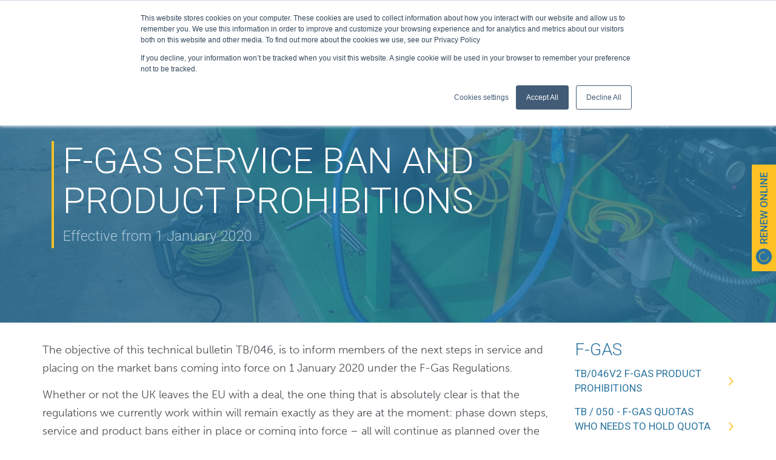

--- FILE ---
content_type: text/html; charset=UTF-8
request_url: https://www.refcom.org.uk/guidance/f-gas-service-ban-and-product-prohibitions
body_size: 11272
content:
<!doctype html><html lang="en"><head>
    <meta charset="utf-8">
    <title>REFCOM | F-Gas Service Ban and Product Prohibitions</title>
    <link rel="shortcut icon" href="https://www.refcom.org.uk/hubfs/Brand/Group%20Favicon%20Logos/REFCOM-Favicon-32x32.png">
    <meta name="description" content="Technical bulletin TB/046, to inform members of next steps in service and placing on the market bans under the F-Gas Regulations.">
    
    
    
    
    
    
    
    <meta name="viewport" content="width=device-width, initial-scale=1">

    <script src="/hs/hsstatic/jquery-libs/static-1.1/jquery/jquery-1.7.1.js"></script>
<script>hsjQuery = window['jQuery'];</script>
    <meta property="og:description" content="Technical bulletin TB/046, to inform members of next steps in service and placing on the market bans under the F-Gas Regulations.">
    <meta property="og:title" content="REFCOM | F-Gas Service Ban and Product Prohibitions">
    <meta name="twitter:description" content="Technical bulletin TB/046, to inform members of next steps in service and placing on the market bans under the F-Gas Regulations.">
    <meta name="twitter:title" content="REFCOM | F-Gas Service Ban and Product Prohibitions">

    

    
  <script id="hs-search-input__valid-content-types" type="application/json">
    [
      
        "SITE_PAGE",
      
        "LANDING_PAGE",
      
        "BLOG_POST",
      
        "LISTING_PAGE",
      
        "KNOWLEDGE_ARTICLE",
      
        "HS_CASE_STUDY"
      
    ]
  </script>

    <style>
a.cta_button{-moz-box-sizing:content-box !important;-webkit-box-sizing:content-box !important;box-sizing:content-box !important;vertical-align:middle}.hs-breadcrumb-menu{list-style-type:none;margin:0px 0px 0px 0px;padding:0px 0px 0px 0px}.hs-breadcrumb-menu-item{float:left;padding:10px 0px 10px 10px}.hs-breadcrumb-menu-divider:before{content:'›';padding-left:10px}.hs-featured-image-link{border:0}.hs-featured-image{float:right;margin:0 0 20px 20px;max-width:50%}@media (max-width: 568px){.hs-featured-image{float:none;margin:0;width:100%;max-width:100%}}.hs-screen-reader-text{clip:rect(1px, 1px, 1px, 1px);height:1px;overflow:hidden;position:absolute !important;width:1px}
</style>

<link rel="stylesheet" href="https://www.refcom.org.uk/hubfs/hub_generated/template_assets/1/55219798735/1744369191644/template_main.css">
<link rel="stylesheet" href="https://www.refcom.org.uk/hubfs/hub_generated/template_assets/1/55219177682/1744369189731/template_theme-overrides.css">
<link rel="stylesheet" href="//fonts.googleapis.com/css?family=Roboto:400,300">
<link rel="stylesheet" href="https://7052064.fs1.hubspotusercontent-na1.net/hubfs/7052064/hub_generated/module_assets/1/-2712622/1762352209324/module_search_input.min.css">
<link rel="stylesheet" href="https://www.refcom.org.uk/hubfs/hub_generated/module_assets/1/55229288661/1744334046459/module_Advanced_Content.min.css">
<link rel="stylesheet" href="https://www.refcom.org.uk/hubfs/hub_generated/module_assets/1/55232858361/1744334047289/module_Sidebar_Menu.min.css">
<link rel="stylesheet" href="https://www.refcom.org.uk/hubfs/hub_generated/module_assets/1/55239864023/1744334049837/module_Bottom_Pane.min.css">
<style>
  @font-face {
    font-family: "Poppins";
    font-weight: 400;
    font-style: normal;
    font-display: swap;
    src: url("/_hcms/googlefonts/Poppins/regular.woff2") format("woff2"), url("/_hcms/googlefonts/Poppins/regular.woff") format("woff");
  }
  @font-face {
    font-family: "Poppins";
    font-weight: 700;
    font-style: normal;
    font-display: swap;
    src: url("/_hcms/googlefonts/Poppins/700.woff2") format("woff2"), url("/_hcms/googlefonts/Poppins/700.woff") format("woff");
  }
</style>

<!-- Editor Styles -->
<style id="hs_editor_style" type="text/css">
.dnd_area_rw_1-row-0-force-full-width-section > .row-fluid {
  max-width: none !important;
}
.dnd_area_rw_2_lft-row-0-force-full-width-section > .row-fluid {
  max-width: none !important;
}
.dnd_area_rw_2_rgt-row-0-force-full-width-section > .row-fluid {
  max-width: none !important;
}
.dnd_area_rw_3-row-0-force-full-width-section > .row-fluid {
  max-width: none !important;
}
.dnd_area_rw_3-row-1-force-full-width-section > .row-fluid {
  max-width: none !important;
}
/* HubSpot Styles (default) */
.dnd_area_rw_1-row-0-padding {
  padding-top: 0px !important;
  padding-bottom: 0px !important;
  padding-left: 0px !important;
  padding-right: 0px !important;
}
.dnd_area_rw_2_lft-row-0-padding {
  padding-top: 0px !important;
  padding-bottom: 0px !important;
  padding-left: 0px !important;
  padding-right: 0px !important;
}
.dnd_area_rw_2_rgt-row-0-padding {
  padding-top: 0px !important;
  padding-bottom: 0px !important;
  padding-left: 0px !important;
  padding-right: 0px !important;
}
</style>
    

    
<!--  Added by GoogleAnalytics4 integration -->
<script>
var _hsp = window._hsp = window._hsp || [];
window.dataLayer = window.dataLayer || [];
function gtag(){dataLayer.push(arguments);}

var useGoogleConsentModeV2 = true;
var waitForUpdateMillis = 1000;


if (!window._hsGoogleConsentRunOnce) {
  window._hsGoogleConsentRunOnce = true;

  gtag('consent', 'default', {
    'ad_storage': 'denied',
    'analytics_storage': 'denied',
    'ad_user_data': 'denied',
    'ad_personalization': 'denied',
    'wait_for_update': waitForUpdateMillis
  });

  if (useGoogleConsentModeV2) {
    _hsp.push(['useGoogleConsentModeV2'])
  } else {
    _hsp.push(['addPrivacyConsentListener', function(consent){
      var hasAnalyticsConsent = consent && (consent.allowed || (consent.categories && consent.categories.analytics));
      var hasAdsConsent = consent && (consent.allowed || (consent.categories && consent.categories.advertisement));

      gtag('consent', 'update', {
        'ad_storage': hasAdsConsent ? 'granted' : 'denied',
        'analytics_storage': hasAnalyticsConsent ? 'granted' : 'denied',
        'ad_user_data': hasAdsConsent ? 'granted' : 'denied',
        'ad_personalization': hasAdsConsent ? 'granted' : 'denied'
      });
    }]);
  }
}

gtag('js', new Date());
gtag('set', 'developer_id.dZTQ1Zm', true);
gtag('config', 'G-XKLT4LR57R');
</script>
<script async src="https://www.googletagmanager.com/gtag/js?id=G-XKLT4LR57R"></script>

<!-- /Added by GoogleAnalytics4 integration -->

    <link rel="canonical" href="https://www.refcom.org.uk/guidance/f-gas-service-ban-and-product-prohibitions">

<!-- Facebook Pixel Code -->

<script>
  !function(f,b,e,v,n,t,s)
  {if(f.fbq)return;n=f.fbq=function(){n.callMethod?
  n.callMethod.apply(n,arguments):n.queue.push(arguments)};
  if(!f._fbq)f._fbq=n;n.push=n;n.loaded=!0;n.version='2.0';
  n.queue=[];t=b.createElement(e);t.async=!0;
  t.src=v;s=b.getElementsByTagName(e)[0];
  s.parentNode.insertBefore(t,s)}(window, document,'script',
  'https://connect.facebook.net/en_US/fbevents.js');
  fbq('init', '3518929465079241'); 
  fbq('track', 'PageView');
</script>

<script type="text/plain" class="noscript-fb-pixel">
  <noscript>
    <img height="1" width="1" style="display:none"
    src="https://www.facebook.com/tr?id=3518929465079241&ev=PageView&noscript=1"/>
  </noscript>
</script>

<!-- End Facebook Pixel Code -->
<meta property="og:url" content="https://www.refcom.org.uk/guidance/f-gas-service-ban-and-product-prohibitions">
<meta name="twitter:card" content="summary">
<meta http-equiv="content-language" content="en">






  <meta name="generator" content="HubSpot"></head>
  <body>
    <div class="body-wrapper   hs-content-id-55238537439 hs-site-page page ">
      
      <div data-global-resource-path="REFCOM_October_2022/templates/partials/header.html"><header id="top-nav-wrapper" class="header">
  <section id="header">
    <div class="container">
      <p id="pointsdisplay"></p>
      <div id="hs_cos_wrapper_advanced_logo" class="hs_cos_wrapper hs_cos_wrapper_widget hs_cos_wrapper_type_module" style="" data-hs-cos-general-type="widget" data-hs-cos-type="module"><div class="logo">
  
  
  <a href="https://www.refcom.org.uk">
    
    <img src="https://www.refcom.org.uk/hubfs/REFCOM_October_2022/Images/refcom-logo-r.png" alt="Refcom">
    
  </a>
</div></div>
      <div id="hs_cos_wrapper_module_16788837755485" class="hs_cos_wrapper hs_cos_wrapper_widget hs_cos_wrapper_type_module" style="" data-hs-cos-general-type="widget" data-hs-cos-type="module"><div class="active-cards" onscroll="myFunction()">
  <span>Active Certificates</span>
  <div class="row phil">
    <div class="col-md-6 text-left FGASCERT"></div>
    <div class="col-md-6 text-left ELITECERT"></div>
  </div>
</div></div>

      <!--<div class="company-search-trigger">
        <a href="https://app.refcom.org.uk/">
        <img style="right: 250px;" src="https://25215107.fs1.hubspotusercontent-eu1.net/hubfs/25215107/BESCA__September2022/Images/company-search-trigger.jpg"/>
        </a>
      </div>-->
            <div class="login-button">
        <a href="/refcom-register">
          <img style="right: 250px;width: 268px !important; height: 35px;" src="https://www.refcom.org.uk/hubfs/BESCA__September2022/Images/company-search-trigger.jpg">
        </a>
      </div>
      <div class="login-button">
        <a href="https://app.refcom.org.uk/">
          <div id="hs_cos_wrapper_login_button" class="hs_cos_wrapper hs_cos_wrapper_widget hs_cos_wrapper_type_module widget-type-linked_image" style="" data-hs-cos-general-type="widget" data-hs-cos-type="module">
    






  



<span id="hs_cos_wrapper_login_button_" class="hs_cos_wrapper hs_cos_wrapper_widget hs_cos_wrapper_type_linked_image" style="" data-hs-cos-general-type="widget" data-hs-cos-type="linked_image"><img src="https://www.refcom.org.uk/hubfs/raw_assets/public/REFCOM_October_2022/images/member-login-2.png" class="hs-image-widget " style="width:0px;border-width:0px;border:0px;" width="0" alt="Login Buton" title="Login Buton"></span></div>
        </a>
      </div>
      <a class="mobile-nav-toggle" id="mobile-nav-toggle">
        <span class="glyphicon glyphicon-menu-hamburger" aria-hidden="true"></span>
      </a>
    </div>
  </section>
  <nav id="top-nav">
    <div class="container">
      <div class="login-button-mobile">
        <a href="https://app.refcom.org.uk/">
          <div id="hs_cos_wrapper_mobile_member_login" class="hs_cos_wrapper hs_cos_wrapper_widget hs_cos_wrapper_type_module widget-type-linked_image" style="" data-hs-cos-general-type="widget" data-hs-cos-type="module">
    






  



<span id="hs_cos_wrapper_mobile_member_login_" class="hs_cos_wrapper hs_cos_wrapper_widget hs_cos_wrapper_type_linked_image" style="" data-hs-cos-general-type="widget" data-hs-cos-type="linked_image"><img src="https://www.refcom.org.uk/hubfs/raw_assets/public/REFCOM_October_2022/images/mobile-member-login.png" class="hs-image-widget " style="width:0px;border-width:0px;border:0px;" width="0" alt="Mobile Member Login" title="Mobile Member Login"></span></div>
        </a>
      </div>
      <div class="custom_menu_primary">
        <span id="hs_cos_wrapper_header_menu" class="hs_cos_wrapper hs_cos_wrapper_widget hs_cos_wrapper_type_menu" style="" data-hs-cos-general-type="widget" data-hs-cos-type="menu"><div id="hs_menu_wrapper_header_menu" class="hs-menu-wrapper active-branch no-flyouts hs-menu-flow-horizontal" role="navigation" data-sitemap-name="default" data-menu-id="55229145295" aria-label="Navigation Menu">
 <ul role="menu">
  <li class="hs-menu-item hs-menu-depth-1" role="none"><a href="https://www.refcom.org.uk" role="menuitem">Home</a></li>
  <li class="hs-menu-item hs-menu-depth-1 hs-item-has-children" role="none"><a href="https://www.refcom.org.uk/about" aria-haspopup="true" aria-expanded="false" role="menuitem">About </a>
   <ul role="menu" class="hs-menu-children-wrapper">
    <li class="hs-menu-item hs-menu-depth-2" role="none"><a href="https://www.refcom.org.uk/about" role="menuitem">About</a></li>
    <li class="hs-menu-item hs-menu-depth-2" role="none"><a href="https://www.refcom.org.uk/meet-your-experts" role="menuitem">Meet your Experts</a></li>
   </ul></li>
  <li class="hs-menu-item hs-menu-depth-1 hs-item-has-children" role="none"><a href="https://www.refcom.org.uk/f-gas" aria-haspopup="true" aria-expanded="false" role="menuitem">F-Gas </a>
   <ul role="menu" class="hs-menu-children-wrapper">
    <li class="hs-menu-item hs-menu-depth-2" role="none"><a href="https://www.refcom.org.uk/f-gas" role="menuitem">F-Gas </a></li>
    <li class="hs-menu-item hs-menu-depth-2" role="none"><a href="https://www.refcom.org.uk/f-gas/how-to-apply" role="menuitem">How To Apply</a></li>
    <li class="hs-menu-item hs-menu-depth-2" role="none"><a href="https://www.refcom.org.uk/f-gas/renew-your-f-gas-certification" role="menuitem">Renew your F-Gas certification</a></li>
    <li class="hs-menu-item hs-menu-depth-2" role="none"><a href="https://www.refcom.org.uk/f-gas/qualifications-training" role="menuitem">Qualifications &amp; Training</a></li>
    <li class="hs-menu-item hs-menu-depth-2" role="none"><a href="https://www.refcom.org.uk/f-gas/surveillance-and-enforcement" role="menuitem">Surveillance and enforcement</a></li>
    <li class="hs-menu-item hs-menu-depth-2" role="none"><a href="https://www.refcom.org.uk/f-gas/faqs" role="menuitem">FAQs</a></li>
   </ul></li>
  <li class="hs-menu-item hs-menu-depth-1 hs-item-has-children" role="none"><a href="https://www.refcom.org.uk/elite" aria-haspopup="true" aria-expanded="false" role="menuitem">Elite </a>
   <ul role="menu" class="hs-menu-children-wrapper">
    <li class="hs-menu-item hs-menu-depth-2" role="none"><a href="https://www.refcom.org.uk/elite" role="menuitem">Elite </a></li>
    <li class="hs-menu-item hs-menu-depth-2" role="none"><a href="https://www.refcom.org.uk/elite/how-to-apply" role="menuitem">How To Apply</a></li>
    <li class="hs-menu-item hs-menu-depth-2" role="none"><a href="https://www.refcom.org.uk/elite/how-to-renew" role="menuitem">How to Renew</a></li>
    <li class="hs-menu-item hs-menu-depth-2" role="none"><a href="https://www.refcom.org.uk/elite/elite-supplier" role="menuitem">Elite Supplier</a></li>
    <li class="hs-menu-item hs-menu-depth-2" role="none"><a href="https://www.refcom.org.uk/elite/faqs" role="menuitem">FAQs</a></li>
   </ul></li>
  <li class="hs-menu-item hs-menu-depth-1 hs-item-has-children" role="none"><a href="https://www.refcom.org.uk/downloads" aria-haspopup="true" aria-expanded="false" role="menuitem">Downloads </a>
   <ul role="menu" class="hs-menu-children-wrapper">
    <li class="hs-menu-item hs-menu-depth-2" role="none"><a href="https://www.refcom.org.uk/downloads" role="menuitem">Downloads </a></li>
    <li class="hs-menu-item hs-menu-depth-2" role="none"><a href="https://www.refcom.org.uk/downloads/f-gas-downloads" role="menuitem">F gas downloads</a></li>
    <li class="hs-menu-item hs-menu-depth-2" role="none"><a href="https://www.refcom.org.uk/downloads/refcom-elite-downloads" role="menuitem">Refcom Elite downloads</a></li>
    <li class="hs-menu-item hs-menu-depth-2" role="none"><a href="https://www.refcom.org.uk/downloads/acrib-skillcards" role="menuitem">ACRIB SKILLcards</a></li>
   </ul></li>
  <li class="hs-menu-item hs-menu-depth-1 hs-item-has-children" role="none"><a href="https://www.refcom.org.uk/guidance" aria-haspopup="true" aria-expanded="false" role="menuitem">Guidance</a>
   <ul role="menu" class="hs-menu-children-wrapper">
    <li class="hs-menu-item hs-menu-depth-2" role="none"><a href="https://www.refcom.org.uk/guidance/brexit-guidance" role="menuitem">BREXIT Guidance</a></li>
    <li class="hs-menu-item hs-menu-depth-2" role="none"><a href="https://www.ozonaction.org/gascard/" role="menuitem" target="_blank" rel="noopener">Gas Card Tool</a></li>
   </ul></li>
  <li class="hs-menu-item hs-menu-depth-1 hs-item-has-children" role="none"><a href="https://www.refcom.org.uk/member-benefits" aria-haspopup="true" aria-expanded="false" role="menuitem">Member Benefits </a>
   <ul role="menu" class="hs-menu-children-wrapper">
    <li class="hs-menu-item hs-menu-depth-2" role="none"><a href="https://www.refcom.org.uk/member-benefits" role="menuitem">Member Benefits </a></li>
    <li class="hs-menu-item hs-menu-depth-2" role="none"><a href="https://www.refcom.org.uk/member-benefits/software" role="menuitem">Software</a></li>
    <li class="hs-menu-item hs-menu-depth-2" role="none"><a href="https://www.refcom.org.uk/member-benefits/calibration-checks" role="menuitem">Calibration Checks</a></li>
    <li class="hs-menu-item hs-menu-depth-2" role="none"><a href="https://www.refcom.org.uk/member-benefits/maintenance-schedules" role="menuitem">Maintenance Schedules</a></li>
    <li class="hs-menu-item hs-menu-depth-2" role="none"><a href="https://www.refcom.org.uk/public-liability-member-benefit" role="menuitem">Public Liability Insurance</a></li>
   </ul></li>
  <li class="hs-menu-item hs-menu-depth-1" role="none"><a href="https://www.refcom.org.uk/refcom-register" role="menuitem">Refcom Register</a></li>
  <li class="hs-menu-item hs-menu-depth-1 hs-item-has-children" role="none"><a href="https://www.refcom.org.uk/news" aria-haspopup="true" aria-expanded="false" role="menuitem">News </a>
   <ul role="menu" class="hs-menu-children-wrapper">
    <li class="hs-menu-item hs-menu-depth-2" role="none"><a href="https://www.refcom.org.uk/news" role="menuitem">News</a></li>
   </ul></li>
  <li class="hs-menu-item hs-menu-depth-1" role="none"><a href="https://www.refcom.org.uk/contact" role="menuitem">Contact</a></li>
 </ul>
</div></span>
      </div>
      <div class="refcom-page-search-wrapper">
        <div id="hs_cos_wrapper_search_input" class="hs_cos_wrapper hs_cos_wrapper_widget hs_cos_wrapper_type_module" style="" data-hs-cos-general-type="widget" data-hs-cos-type="module">




  








<div class="hs-search-field">

    <div class="hs-search-field__bar">
      <form data-hs-do-not-collect="true" action="/search">
        
        <input type="text" class="hs-search-field__input" name="term" autocomplete="off" aria-label="Search" placeholder="Search Site">

        
          
            <input type="hidden" name="type" value="SITE_PAGE">
          
        
          
        
          
            <input type="hidden" name="type" value="BLOG_POST">
          
        
          
        
          
        
          
        

        
      </form>
    </div>
    <ul class="hs-search-field__suggestions"></ul>
</div></div>
      </div>
    </div>
  </nav>
</header>
<div class="mobile_menu_wrapper" style="display:none">
  <span id="hs_cos_wrapper_mobile_header_menu" class="hs_cos_wrapper hs_cos_wrapper_widget hs_cos_wrapper_type_menu" style="" data-hs-cos-general-type="widget" data-hs-cos-type="menu"><div id="hs_menu_wrapper_mobile_header_menu" class="hs-menu-wrapper active-branch no-flyouts hs-menu-flow-horizontal" role="navigation" data-sitemap-name="default" data-menu-id="55234113520" aria-label="Navigation Menu">
 <ul role="menu">
  <li class="hs-menu-item hs-menu-depth-1" role="none"><a href="https://www.refcom.org.uk" role="menuitem">Home</a></li>
  <li class="hs-menu-item hs-menu-depth-1 hs-item-has-children" role="none"><a href="https://www.refcom.org.uk/about" aria-haspopup="true" aria-expanded="false" role="menuitem">About </a>
   <ul role="menu" class="hs-menu-children-wrapper">
    <li class="hs-menu-item hs-menu-depth-2" role="none"><a href="https://www.refcom.org.uk/meet-your-experts" role="menuitem">Meet your Experts</a></li>
   </ul></li>
  <li class="hs-menu-item hs-menu-depth-1 hs-item-has-children" role="none"><a href="https://www.refcom.org.uk/f-gas" aria-haspopup="true" aria-expanded="false" role="menuitem">F-Gas </a>
   <ul role="menu" class="hs-menu-children-wrapper">
    <li class="hs-menu-item hs-menu-depth-2" role="none"><a href="https://www.refcom.org.uk/f-gas/how-to-apply" role="menuitem">How To Apply</a></li>
    <li class="hs-menu-item hs-menu-depth-2" role="none"><a href="https://www.refcom.org.uk/f-gas/renew-your-f-gas-certification" role="menuitem">Renew your F-Gas certification</a></li>
    <li class="hs-menu-item hs-menu-depth-2" role="none"><a href="https://www.refcom.org.uk/f-gas/qualifications-training" role="menuitem">Qualifications &amp; Training</a></li>
    <li class="hs-menu-item hs-menu-depth-2" role="none"><a href="https://www.refcom.org.uk/f-gas/surveillance-and-enforcement" role="menuitem">Surveillance and enforcement</a></li>
    <li class="hs-menu-item hs-menu-depth-2" role="none"><a href="https://www.refcom.org.uk/f-gas/faqs" role="menuitem">FAQs</a></li>
   </ul></li>
  <li class="hs-menu-item hs-menu-depth-1 hs-item-has-children" role="none"><a href="https://www.refcom.org.uk/elite" aria-haspopup="true" aria-expanded="false" role="menuitem">Elite </a>
   <ul role="menu" class="hs-menu-children-wrapper">
    <li class="hs-menu-item hs-menu-depth-2" role="none"><a href="https://www.refcom.org.uk/elite/how-to-apply" role="menuitem">How To Apply</a></li>
    <li class="hs-menu-item hs-menu-depth-2" role="none"><a href="https://www.refcom.org.uk/elite/how-to-renew" role="menuitem">How to Renew</a></li>
    <li class="hs-menu-item hs-menu-depth-2" role="none"><a href="https://www.refcom.org.uk/elite/elite-supplier" role="menuitem">Elite Supplier</a></li>
    <li class="hs-menu-item hs-menu-depth-2" role="none"><a href="https://www.refcom.org.uk/elite/faqs" role="menuitem">FAQs</a></li>
   </ul></li>
  <li class="hs-menu-item hs-menu-depth-1 hs-item-has-children" role="none"><a href="https://www.refcom.org.uk/downloads" aria-haspopup="true" aria-expanded="false" role="menuitem">Downloads </a>
   <ul role="menu" class="hs-menu-children-wrapper">
    <li class="hs-menu-item hs-menu-depth-2" role="none"><a href="https://www.refcom.org.uk/downloads/f-gas-downloads" role="menuitem">F gas downloads</a></li>
    <li class="hs-menu-item hs-menu-depth-2" role="none"><a href="https://www.refcom.org.uk/downloads/refcom-elite-downloads" role="menuitem">Refcom Elite downloads</a></li>
    <li class="hs-menu-item hs-menu-depth-2" role="none"><a href="https://www.refcom.org.uk/downloads/acrib-skillcards" role="menuitem">ACRIB SKILLcards</a></li>
   </ul></li>
  <li class="hs-menu-item hs-menu-depth-1" role="none"><a href="https://www.refcom.org.uk/guidance" role="menuitem">Guidance</a></li>
  <li class="hs-menu-item hs-menu-depth-1 hs-item-has-children" role="none"><a href="https://www.refcom.org.uk/member-benefits" aria-haspopup="true" aria-expanded="false" role="menuitem">Member Benefits </a>
   <ul role="menu" class="hs-menu-children-wrapper">
    <li class="hs-menu-item hs-menu-depth-2" role="none"><a href="https://www.refcom.org.uk/member-benefits/software" role="menuitem">Software</a></li>
    <li class="hs-menu-item hs-menu-depth-2" role="none"><a href="https://www.refcom.org.uk/member-benefits/calibration-checks" role="menuitem">Calibration Checks</a></li>
    <li class="hs-menu-item hs-menu-depth-2" role="none"><a href="https://www.refcom.org.uk/member-benefits/maintenance-schedules" role="menuitem">Maintenance Schedules</a></li>
    <li class="hs-menu-item hs-menu-depth-2" role="none"><a href="https://www.refcom.org.uk/public-liability-member-benefit" role="menuitem">Public Liability Insurance</a></li>
   </ul></li>
  <li class="hs-menu-item hs-menu-depth-1 hs-item-has-children" role="none"><a href="https://www.refcom.org.uk/news" aria-haspopup="true" aria-expanded="false" role="menuitem">News </a>
   <ul role="menu" class="hs-menu-children-wrapper">
    <li class="hs-menu-item hs-menu-depth-2" role="none"><a href="https://blog.besca.org.uk/news" role="menuitem">News</a></li>
    <li class="hs-menu-item hs-menu-depth-2" role="none"><a href="javascript:;" role="menuitem">Blog</a></li>
   </ul></li>
  <li class="hs-menu-item hs-menu-depth-1" role="none"><a href="https://www.refcom.org.uk/contact" role="menuitem">Contact</a></li>
  <li class="hs-menu-item hs-menu-depth-1" role="none"><a href="/hs-search-results" role="menuitem">Search site</a></li>
 </ul>
</div></span>
</div>
<nav id="mobile-menu">
</nav></div>
      

      
<div class="body-container twcl_pg">
  <div class="container-fluid hs_twcl_rw1">
<div class="row-fluid-wrapper">
<div class="row-fluid">
<div class="span12 widget-span widget-type-cell " style="" data-widget-type="cell" data-x="0" data-w="12">

<div class="row-fluid-wrapper row-depth-1 row-number-1 dnd_area_rw_1-row-0-force-full-width-section dnd-section dnd_area_rw_1-row-0-padding">
<div class="row-fluid ">
<div class="span12 widget-span widget-type-cell dnd-column" style="" data-widget-type="cell" data-x="0" data-w="12">

<div class="row-fluid-wrapper row-depth-1 row-number-2 dnd-row">
<div class="row-fluid ">
<div class="span12 widget-span widget-type-custom_widget dnd-module" style="" data-widget-type="custom_widget" data-x="0" data-w="12">
<div id="hs_cos_wrapper_widget_1666861312943" class="hs_cos_wrapper hs_cos_wrapper_widget hs_cos_wrapper_type_module" style="" data-hs-cos-general-type="widget" data-hs-cos-type="module"><div class="advnc_cntnt  overlay_present  large type1" style="background-image:url(https://www.refcom.org.uk/hubfs/REFCOM_October_2022/Images/refrigeration-system-3.png);">
  <div class="container">
    <div class="row">
      <div class="inner">
        <div class="text text-">
          
          <h1>F-Gas service ban and product prohibitions</h1>
          
          
          
          <div class="subtitle">
            <p>Effective from 1 January 2020</p>
          </div>
          
        </div>
      </div>
    </div>
  </div>
</div></div>

</div><!--end widget-span -->
</div><!--end row-->
</div><!--end row-wrapper -->

</div><!--end widget-span -->
</div><!--end row-->
</div><!--end row-wrapper -->

</div><!--end widget-span -->
</div>
</div>
</div>
  <div class="twcl_pgwrp">
    <div class="content-wrapper row-fluid clearfix">
      <div class="row clearfix">
        <div class="span9 column-content">
          <div class="container-fluid">
<div class="row-fluid-wrapper">
<div class="row-fluid">
<div class="span12 widget-span widget-type-cell " style="" data-widget-type="cell" data-x="0" data-w="12">

<div class="row-fluid-wrapper row-depth-1 row-number-1 dnd_area_rw_2_lft-row-0-padding dnd-section dnd_area_rw_2_lft-row-0-force-full-width-section">
<div class="row-fluid ">
<div class="span12 widget-span widget-type-cell dnd-column" style="" data-widget-type="cell" data-x="0" data-w="12">

<div class="row-fluid-wrapper row-depth-1 row-number-2 dnd-row">
<div class="row-fluid ">
<div class="span12 widget-span widget-type-custom_widget dnd-module" style="" data-widget-type="custom_widget" data-x="0" data-w="12">
<div id="hs_cos_wrapper_widget_1666861339793" class="hs_cos_wrapper hs_cos_wrapper_widget hs_cos_wrapper_type_module widget-type-rich_text" style="" data-hs-cos-general-type="widget" data-hs-cos-type="module"><span id="hs_cos_wrapper_widget_1666861339793_" class="hs_cos_wrapper hs_cos_wrapper_widget hs_cos_wrapper_type_rich_text" style="" data-hs-cos-general-type="widget" data-hs-cos-type="rich_text"><p>The objective of this technical bulletin TB/046, is to inform members of the next steps in service and placing on the market bans coming into force on 1 January 2020 under the F-Gas Regulations.</p>
<p>Whether or not the UK leaves the EU with a deal, the one thing that is absolutely clear is that the regulations we currently work within will remain exactly as they are at the moment: phase down steps, service and product bans either in place or coming into force – all will continue as planned over the coming years.<br><br>Some of the product (placing on the market) and servicing bans will have major implications for the sector, and it is essential that our members understand what these changes will mean for them.</p>
<p><span>Product placing on the market bans</span></p>
<p>EC517/2014, Annex III sets out a timetable for various different sectors and uses of different refrigerants where the sale of these systems/applications becomes illegal after certain dates.<br>For the purposes of clarity this technical bulletin shall only consider those prohibitions coming into place on 1 January 2020:</p>
<div data-hs-responsive-table="true" style="overflow-x: auto; max-width: 100%; width: 100%; margin-left: auto; margin-right: auto;">
<table style="width: 100%; border-collapse: collapse; table-layout: fixed; border: 1px solid #99acc2; height: 460.45px;">
<tbody>
<tr style="height: 46.15px;">
<td style="width: 47.17%; padding: 4px; height: 46px;"><span style="font-size: 18px;">Product or application</span></td>
<td style="width: 52.83%; padding: 4px; height: 46px;"><span style="font-size: 18px;">What does it mean?</span></td>
</tr>
<tr style="height: 138px;">
<td style="width: 47.17%; padding: 4px; height: 138px;"><span style="font-size: 16px;">Refrigerators and freezers for commercial use (hermetically sealed equiment) that contain HFC refrigerants with a GWP of 2500 or more.</span></td>
<td style="width: 52.83%; padding: 4px; height: 138px;"><span style="font-size: 16px;">Stand-alone self-contained freezers and refrigerators for commercial use; shops, supermarkets, any retail use, etc. can only be sold where they are using a refrigerant with a GWP &lt;2500. It does not apply to multipack systems or split type systems with an external condensing unit.</span></td>
</tr>
<tr style="height: 163.3px;">
<td style="width: 47.17%; padding: 4px; height: 163px;"><span style="font-size: 16px;">Stationary refrigeration equipment that contains, or whore functioning relies upon, HFC refrigerants with a GWP of 2500 or more except applications designed to cool products to below -50°C.</span></td>
<td style="width: 52.83%; padding: 4px; height: 163px;"><span style="font-size: 16px;">Any new refrigeration system (including split type) can only be sold or installed where it uses a refrigerant with a GWP &lt;2500. Ultra-low temperature applications such as cryogenics to lover than -50°C are exempt from this prohibition.</span></td>
</tr>
<tr style="height: 112px;">
<td style="width: 47.17%; padding: 4px; height: 112px;"><span style="font-size: 16px;">Moveable room air conditioning equipment that contains HFC refrigerants with a GWP of 150 or more.</span></td>
<td style="width: 52.83%; padding: 4px; height: 112px;"><span style="font-size: 16px;">Portable AC units, self-contained and designed to be moveable by the end user - normally small units on wheels - can only be sold where they use a low GWP refrigerant &lt;150 GWP.</span></td>
</tr>
</tbody>
</table>
</div>
<p><span>Service bans</span></p>
<p>The use of virgin fluorinated greenhouse gases with a GWP4 of 2500 or more to service or maintain refrigeration equipment with a charge of 40 tonnes CO2 equivalent or more is prohibited from 1 January 2020. The figure&nbsp;below shows what this threshold means for some common refrigerants currently in widespread use.</p>
<p><img style="width: 222px;" src="https://www.refcom.org.uk/hubfs/REFCOM_October_2022/Images/tb046-image.png" alt="Service bans
"></p>
<p>There is no restriction on the servicing nor the long-term use of these systems, other than the prohibition on using virgin refrigerants after 1 January 2020. There are no current plans to prohibit the use of these systems in future. Exemptions from this service ban apply to military equipment and also where equipment is intended for applications designed to cool products to below-50c. An extension of the use of fluorinated greenhouse gases with a GWP of 2500 or more applies until 1 January 2030 for:<br><br>• <strong>Reclaimed refrigerant</strong> used for the service and maintenance of existing refrigeration equipment, provided the refrigerants have been labelled in accordance with Article 12(6). Note this is for existing equipment only – reclaimed refrigerants cannot be used in new&nbsp;equipment being installed.<br><br>• <strong>Recycled refrigerant</strong> used for the service or maintenance of existing refrigeration equipment provided they have been recovered from such equipment. Such recycled gases may only be used by the undertaking which carried out the recovery as part of maintenance or servicing or the undertaking for which the recovery was carried out. This means that the service company who carried out the recovery of the used refrigerant can recycle the recovered charge and re-use on the same systems, or the end user can retain the recycled refrigerant to re-use on their systems.</p>
<p>See <a data-id="2679" href="/guidance/refrigerant-recovery" title="Refrigerant recovery">REFCOM TB/023 Refrigerant Recovery</a> for further definitions and clarification on the recovery, reclamation and recycling processes.</p>
<p>You can download a pdf version of this <a data-id="2711" href="https://www.refcom.org.uk/hubfs/REFCOM_October_2022/Pdf/refcom-technical-bulletin-tb046-f-gas-ban-product-prohibitions.pdf" title="Refcom Technical Bulletin TB046 F-Gas ban &amp; product prohibitions.pdf (1)">Technical Bulletin TB/046 here.</a></p></span></div>

</div><!--end widget-span -->
</div><!--end row-->
</div><!--end row-wrapper -->

</div><!--end widget-span -->
</div><!--end row-->
</div><!--end row-wrapper -->

</div><!--end widget-span -->
</div>
</div>
</div>
        </div>
        <div class="span3 rgt-sdbr">
          <div class="container-fluid">
<div class="row-fluid-wrapper">
<div class="row-fluid">
<div class="span12 widget-span widget-type-cell " style="" data-widget-type="cell" data-x="0" data-w="12">

<div class="row-fluid-wrapper row-depth-1 row-number-1 dnd-section dnd_area_rw_2_rgt-row-0-force-full-width-section dnd_area_rw_2_rgt-row-0-padding">
<div class="row-fluid ">
<div class="span12 widget-span widget-type-cell dnd-column" style="" data-widget-type="cell" data-x="0" data-w="12">

<div class="row-fluid-wrapper row-depth-1 row-number-2 dnd-row">
<div class="row-fluid ">
<div class="span12 widget-span widget-type-custom_widget dnd-module" style="" data-widget-type="custom_widget" data-x="0" data-w="12">
<div id="hs_cos_wrapper_widget_1666872139933" class="hs_cos_wrapper hs_cos_wrapper_widget hs_cos_wrapper_type_module widget-type-header" style="" data-hs-cos-general-type="widget" data-hs-cos-type="module">



<span id="hs_cos_wrapper_widget_1666872139933_" class="hs_cos_wrapper hs_cos_wrapper_widget hs_cos_wrapper_type_header" style="" data-hs-cos-general-type="widget" data-hs-cos-type="header"><h3>F-GAS</h3></span></div>

</div><!--end widget-span -->
</div><!--end row-->
</div><!--end row-wrapper -->

<div class="row-fluid-wrapper row-depth-1 row-number-3 dnd-row">
<div class="row-fluid ">
<div class="span12 widget-span widget-type-custom_widget dnd-module" style="" data-widget-type="custom_widget" data-x="0" data-w="12">
<div id="hs_cos_wrapper_widget_1666863168906" class="hs_cos_wrapper hs_cos_wrapper_widget hs_cos_wrapper_type_module" style="" data-hs-cos-general-type="widget" data-hs-cos-type="module"><div class="sidebar-nav">
  <ul>
    
    
    
    <li class=""> 
      <a href="https://www.refcom.org.uk/guidance/tb046v2-f-gas-product-prohibitions">TB/046v2 F-Gas Product Prohibitions
      </a>
    </li>
    
    
    
    <li class=""> 
      <a href="https://www.refcom.org.uk/guidance/tb-050-f-gas-quotas-who-needs-to-hold-quota-for-refrigerant">TB / 050 - F-Gas Quotas Who needs to hold quota for refrigerant?
      </a>
    </li>
    
    
    
    <li class=""> 
      <a href="https://www.refcom.org.uk/guidance/technical-bulletin-tb049-v2">Technical Bulletin TB049 V2
      </a>
    </li>
    
    
    
    <li class=""> 
      <a href="https://www.refcom.org.uk/guidance/refrigerants-banned-from-use-as-of-1-january-2020">Refrigerants banned from use as of 1 January 2020
      </a>
    </li>
    
    
    
    <li class=""> 
      <a href="https://www.refcom.org.uk/guidance/hfc-phasedown">HFC Phasedown
      </a>
    </li>
    
    
    
    <li class=""> 
      <a href="https://www.refcom.org.uk/guidance/leak-checking-direct-or-indirect-methods">Leak Checking: Direct or Indirect methods
      </a>
    </li>
    
    
    
    <li class=""> 
      <a href="https://www.refcom.org.uk/guidance/delivery-of-f-gases">Delivery of F-Gases
      </a>
    </li>
    
    
    
    <li class=""> 
      <a href="https://www.refcom.org.uk/guidance/safe-de-brazing-in-the-rachp-sector">Safe de-brazing in the RACHP sector
      </a>
    </li>
    
  </ul>
</div>


<style>
  .sidebar-nav ul li a {
    background-image: url(https://www.refcom.org.uk/hubfs/raw_assets/public/REFCOM_October_2022/images/sidebar-nav-arrow.png);
  }
</style></div>

</div><!--end widget-span -->
</div><!--end row-->
</div><!--end row-wrapper -->

</div><!--end widget-span -->
</div><!--end row-->
</div><!--end row-wrapper -->

</div><!--end widget-span -->
</div>
</div>
</div>
        </div>
      </div>
    </div>
  </div>
  <div class="container-fluid hs_twcl_rw3">
<div class="row-fluid-wrapper">
<div class="row-fluid">
<div class="span12 widget-span widget-type-cell " style="" data-widget-type="cell" data-x="0" data-w="12">

<div class="row-fluid-wrapper row-depth-1 row-number-1 dnd_area_rw_3-row-0-force-full-width-section dnd-section">
<div class="row-fluid ">
<div class="span12 widget-span widget-type-cell dnd-column" style="" data-widget-type="cell" data-x="0" data-w="12">

<div class="row-fluid-wrapper row-depth-1 row-number-2 dnd-row">
<div class="row-fluid ">
<div class="span12 widget-span widget-type-custom_widget dnd-module" style="" data-widget-type="custom_widget" data-x="0" data-w="12">
<div id="hs_cos_wrapper_widget_1666868597560" class="hs_cos_wrapper hs_cos_wrapper_widget hs_cos_wrapper_type_module" style="" data-hs-cos-general-type="widget" data-hs-cos-type="module"><div class="advnc_cntnt  small type2" style="background-image:url(https://www.refcom.org.uk/hubfs/REFCOM_October_2022/Images/refcom-header-blue-air-con-mid.jpg);">
  <div class="container">
    <div class="row">
      <div class="inner">
        <div class="text text-">
          
          <h2>NOT YET A FULL MEMBER?</h2>
          
          
          
          <div class="subtitle">
            <p>For a full access to a range of member only guides, downloads, support and benefits <a href="https://app.refcom.org.uk/#/page/account/login" target="_blank" rel="noopener"><strong>sign up now</strong></a>...</p>
          </div>
          
        </div>
      </div>
    </div>
  </div>
</div></div>

</div><!--end widget-span -->
</div><!--end row-->
</div><!--end row-wrapper -->

</div><!--end widget-span -->
</div><!--end row-->
</div><!--end row-wrapper -->

<div class="row-fluid-wrapper row-depth-1 row-number-3 dnd-section dnd_area_rw_3-row-1-force-full-width-section">
<div class="row-fluid ">
<div class="span12 widget-span widget-type-cell dnd-column" style="" data-widget-type="cell" data-x="0" data-w="12">

<div class="row-fluid-wrapper row-depth-1 row-number-4 dnd-row">
<div class="row-fluid ">
<div class="span12 widget-span widget-type-custom_widget dnd-module" style="" data-widget-type="custom_widget" data-x="0" data-w="12">
<div id="hs_cos_wrapper_widget_1666874531913" class="hs_cos_wrapper hs_cos_wrapper_widget hs_cos_wrapper_type_module" style="" data-hs-cos-general-type="widget" data-hs-cos-type="module">
  
<section id="footer-call-to-actions">
  <div class="page-center row-fluid">
    <div class="row"> 
       
      
      
      <div class="span4">
        <div class="footer-c2a foote  r-c2a-left"> 
          
          <div class="icon" style="background-image:url(https://www.refcom.org.uk/hubfs/REFCOM_October_2022/Images/pin-icon.png)"></div>
          
          <h4>Find a Refcom Member</h4>
          <p>Search for members of both Refcom schemes by postcode or company name.</p>
          
          <a class="button" href="https://www.refcom.org.uk/refcom-register">Read More <img src="https://www.refcom.org.uk/hubfs/raw_assets/public/REFCOM_October_2022/images/button-icon-right.png" alt="Read More"></a> 
          
        </div>
      </div>
       
      
      
      <div class="span4">
        <div class="footer-c2a foote  r-c2a-left"> 
          
          <div class="icon" style="background-image:url(https://www.refcom.org.uk/hubfs/REFCOM_October_2022/Images/computer-icon.png)"></div>
          
          <h4>Apply for Refcom Certification</h4>
          <p>Applying for your company F gas certificate is a straightforward online process.</p>
          
          <a class="button" href="https://www.refcom.org.uk/f-gas/how-to-apply">Read More <img src="https://www.refcom.org.uk/hubfs/raw_assets/public/REFCOM_October_2022/images/button-icon-right.png" alt="Read More"></a> 
          
        </div>
      </div>
       
       
      
      <div class="span4">
        <div class="footer-c2a footer-c2a-left">
          <div class="icon" style="background-image:url(https://www.refcom.org.uk/hubfs/raw_assets/public/REFCOM_October_2022/images/paper-icon.png)"></div>
          <h4 class="no-pad">Latest News</h4>
          
          <a href="https://blog.skillcard.org.uk/news/mass-skillcard-rollout-is-boost-for-key-professions"><h5>Mass SKILLcard rollout is boost for key professions</h5></a>
          <p>Thousands of fire sprinkler, local exhaust ventilation (LEV) and commissioning professionals are...</p>
          <a class="button" href="https://blog.skillcard.org.uk/news/mass-skillcard-rollout-is-boost-for-key-professions">Read More 
            <img src="https://www.refcom.org.uk/hubfs/raw_assets/public/REFCOM_October_2022/images/button-icon-right.png" alt="Read More">
          </a>     
                                          
        </div>
      </div>
    </div>
  </div>
</section></div>

</div><!--end widget-span -->
</div><!--end row-->
</div><!--end row-wrapper -->

</div><!--end widget-span -->
</div><!--end row-->
</div><!--end row-wrapper -->

</div><!--end widget-span -->
</div>
</div>
</div>
</div>


      
      <div data-global-resource-path="REFCOM_October_2022/templates/partials/footer.html"><footer class="footer">
  <div class="footer-logos">
    <div class="container">
      <div class="row clearfix">
        <div class="col-md-12">
          <div class="images">
            <div class="col_1">
              <div id="hs_cos_wrapper_group_companies" class="hs_cos_wrapper hs_cos_wrapper_widget hs_cos_wrapper_type_module widget-type-linked_image" style="" data-hs-cos-general-type="widget" data-hs-cos-type="module">
    






  



<span id="hs_cos_wrapper_group_companies_" class="hs_cos_wrapper hs_cos_wrapper_widget hs_cos_wrapper_type_linked_image" style="" data-hs-cos-general-type="widget" data-hs-cos-type="linked_image"><img src="https://www.refcom.org.uk/hs-fs/hubfs/raw_assets/public/REFCOM_October_2022/images/title.png?width=225&amp;name=title.png" class="hs-image-widget " style="width:225px;border-width:0px;border:0px;" width="225" alt="Group Companies" title="Group Companies" srcset="https://www.refcom.org.uk/hs-fs/hubfs/raw_assets/public/REFCOM_October_2022/images/title.png?width=113&amp;name=title.png 113w, https://www.refcom.org.uk/hs-fs/hubfs/raw_assets/public/REFCOM_October_2022/images/title.png?width=225&amp;name=title.png 225w, https://www.refcom.org.uk/hs-fs/hubfs/raw_assets/public/REFCOM_October_2022/images/title.png?width=338&amp;name=title.png 338w, https://www.refcom.org.uk/hs-fs/hubfs/raw_assets/public/REFCOM_October_2022/images/title.png?width=450&amp;name=title.png 450w, https://www.refcom.org.uk/hs-fs/hubfs/raw_assets/public/REFCOM_October_2022/images/title.png?width=563&amp;name=title.png 563w, https://www.refcom.org.uk/hs-fs/hubfs/raw_assets/public/REFCOM_October_2022/images/title.png?width=675&amp;name=title.png 675w" sizes="(max-width: 225px) 100vw, 225px"></span></div>
            </div>
            <div class="col_2">
              <span id="hs_cos_wrapper_besa_image" class="hs_cos_wrapper hs_cos_wrapper_widget hs_cos_wrapper_type_linked_image" style="" data-hs-cos-general-type="widget" data-hs-cos-type="linked_image"><a href="https://www.thebesa.com/" target="_blank" id="hs-link-besa_image" rel="noopener" style="border-width:0px;border:0px;"><img src="https://www.refcom.org.uk/hs-fs/hubfs/raw_assets/public/REFCOM_October_2022/images/besa.png?width=145&amp;name=besa.png" class="hs-image-widget " style="width:145px;border-width:0px;border:0px;" width="145" alt="BESA" title="BESA" srcset="https://www.refcom.org.uk/hs-fs/hubfs/raw_assets/public/REFCOM_October_2022/images/besa.png?width=73&amp;name=besa.png 73w, https://www.refcom.org.uk/hs-fs/hubfs/raw_assets/public/REFCOM_October_2022/images/besa.png?width=145&amp;name=besa.png 145w, https://www.refcom.org.uk/hs-fs/hubfs/raw_assets/public/REFCOM_October_2022/images/besa.png?width=218&amp;name=besa.png 218w, https://www.refcom.org.uk/hs-fs/hubfs/raw_assets/public/REFCOM_October_2022/images/besa.png?width=290&amp;name=besa.png 290w, https://www.refcom.org.uk/hs-fs/hubfs/raw_assets/public/REFCOM_October_2022/images/besa.png?width=363&amp;name=besa.png 363w, https://www.refcom.org.uk/hs-fs/hubfs/raw_assets/public/REFCOM_October_2022/images/besa.png?width=435&amp;name=besa.png 435w" sizes="(max-width: 145px) 100vw, 145px"></a></span> 
            </div>
            <div class="col_3">
              <span id="hs_cos_wrapper_besa_publications_image" class="hs_cos_wrapper hs_cos_wrapper_widget hs_cos_wrapper_type_linked_image" style="" data-hs-cos-general-type="widget" data-hs-cos-type="linked_image"><a href="https://publications.thebesa.com/" target="_blank" id="hs-link-besa_publications_image" rel="noopener" style="border-width:0px;border:0px;"><img src="https://www.refcom.org.uk/hs-fs/hubfs/raw_assets/public/REFCOM_October_2022/images/besa-pub.png?width=145&amp;name=besa-pub.png" class="hs-image-widget " style="width:145px;border-width:0px;border:0px;" width="145" alt="BESA Publications" title="BESA Publications" srcset="https://www.refcom.org.uk/hs-fs/hubfs/raw_assets/public/REFCOM_October_2022/images/besa-pub.png?width=73&amp;name=besa-pub.png 73w, https://www.refcom.org.uk/hs-fs/hubfs/raw_assets/public/REFCOM_October_2022/images/besa-pub.png?width=145&amp;name=besa-pub.png 145w, https://www.refcom.org.uk/hs-fs/hubfs/raw_assets/public/REFCOM_October_2022/images/besa-pub.png?width=218&amp;name=besa-pub.png 218w, https://www.refcom.org.uk/hs-fs/hubfs/raw_assets/public/REFCOM_October_2022/images/besa-pub.png?width=290&amp;name=besa-pub.png 290w, https://www.refcom.org.uk/hs-fs/hubfs/raw_assets/public/REFCOM_October_2022/images/besa-pub.png?width=363&amp;name=besa-pub.png 363w, https://www.refcom.org.uk/hs-fs/hubfs/raw_assets/public/REFCOM_October_2022/images/besa-pub.png?width=435&amp;name=besa-pub.png 435w" sizes="(max-width: 145px) 100vw, 145px"></a></span>
            </div>
            <div class="col_4">
              <span id="hs_cos_wrapper_Welplan_image" class="hs_cos_wrapper hs_cos_wrapper_widget hs_cos_wrapper_type_linked_image" style="" data-hs-cos-general-type="widget" data-hs-cos-type="linked_image"><a href="https://www.welplan.co.uk/" target="_blank" id="hs-link-Welplan_image" rel="noopener" style="border-width:0px;border:0px;"><img src="https://www.refcom.org.uk/hs-fs/hubfs/raw_assets/public/REFCOM_October_2022/images/welplan.png?width=209&amp;name=welplan.png" class="hs-image-widget " style="width:209px;border-width:0px;border:0px;" width="209" alt="Welplan" title="Welplan" srcset="https://www.refcom.org.uk/hs-fs/hubfs/raw_assets/public/REFCOM_October_2022/images/welplan.png?width=105&amp;name=welplan.png 105w, https://www.refcom.org.uk/hs-fs/hubfs/raw_assets/public/REFCOM_October_2022/images/welplan.png?width=209&amp;name=welplan.png 209w, https://www.refcom.org.uk/hs-fs/hubfs/raw_assets/public/REFCOM_October_2022/images/welplan.png?width=314&amp;name=welplan.png 314w, https://www.refcom.org.uk/hs-fs/hubfs/raw_assets/public/REFCOM_October_2022/images/welplan.png?width=418&amp;name=welplan.png 418w, https://www.refcom.org.uk/hs-fs/hubfs/raw_assets/public/REFCOM_October_2022/images/welplan.png?width=523&amp;name=welplan.png 523w, https://www.refcom.org.uk/hs-fs/hubfs/raw_assets/public/REFCOM_October_2022/images/welplan.png?width=627&amp;name=welplan.png 627w" sizes="(max-width: 209px) 100vw, 209px"></a></span>
            </div>
            <div class="col_5">
              <span id="hs_cos_wrapper_maintenance_software_image" class="hs_cos_wrapper hs_cos_wrapper_widget hs_cos_wrapper_type_linked_image" style="" data-hs-cos-general-type="widget" data-hs-cos-type="linked_image"><a href="//www.sfg20.co.uk/" target="_blank" id="hs-link-maintenance_software_image" rel="noopener" style="border-width:0px;border:0px;"><img src="https://www.refcom.org.uk/hs-fs/hubfs/raw_assets/public/REFCOM_October_2022/images/sfg-20.png?width=142&amp;name=sfg-20.png" class="hs-image-widget " style="width:142px;border-width:0px;border:0px;" width="142" alt="SFG20 - Maintenance Software" title="SFG20 - Maintenance Software" srcset="https://www.refcom.org.uk/hs-fs/hubfs/raw_assets/public/REFCOM_October_2022/images/sfg-20.png?width=71&amp;name=sfg-20.png 71w, https://www.refcom.org.uk/hs-fs/hubfs/raw_assets/public/REFCOM_October_2022/images/sfg-20.png?width=142&amp;name=sfg-20.png 142w, https://www.refcom.org.uk/hs-fs/hubfs/raw_assets/public/REFCOM_October_2022/images/sfg-20.png?width=213&amp;name=sfg-20.png 213w, https://www.refcom.org.uk/hs-fs/hubfs/raw_assets/public/REFCOM_October_2022/images/sfg-20.png?width=284&amp;name=sfg-20.png 284w, https://www.refcom.org.uk/hs-fs/hubfs/raw_assets/public/REFCOM_October_2022/images/sfg-20.png?width=355&amp;name=sfg-20.png 355w, https://www.refcom.org.uk/hs-fs/hubfs/raw_assets/public/REFCOM_October_2022/images/sfg-20.png?width=426&amp;name=sfg-20.png 426w" sizes="(max-width: 142px) 100vw, 142px"></a></span>
            </div>
            <div class="col_6">
              <span id="hs_cos_wrapper_besca_image" class="hs_cos_wrapper hs_cos_wrapper_widget hs_cos_wrapper_type_linked_image" style="" data-hs-cos-general-type="widget" data-hs-cos-type="linked_image"><a href="//www.besca.org.uk/" target="_blank" id="hs-link-besca_image" rel="noopener" style="border-width:0px;border:0px;"><img src="https://www.refcom.org.uk/hs-fs/hubfs/raw_assets/public/REFCOM_October_2022/images/besca.png?width=209&amp;name=besca.png" class="hs-image-widget " style="width:209px;border-width:0px;border:0px;" width="209" alt="BESCA" title="BESCA" srcset="https://www.refcom.org.uk/hs-fs/hubfs/raw_assets/public/REFCOM_October_2022/images/besca.png?width=105&amp;name=besca.png 105w, https://www.refcom.org.uk/hs-fs/hubfs/raw_assets/public/REFCOM_October_2022/images/besca.png?width=209&amp;name=besca.png 209w, https://www.refcom.org.uk/hs-fs/hubfs/raw_assets/public/REFCOM_October_2022/images/besca.png?width=314&amp;name=besca.png 314w, https://www.refcom.org.uk/hs-fs/hubfs/raw_assets/public/REFCOM_October_2022/images/besca.png?width=418&amp;name=besca.png 418w, https://www.refcom.org.uk/hs-fs/hubfs/raw_assets/public/REFCOM_October_2022/images/besca.png?width=523&amp;name=besca.png 523w, https://www.refcom.org.uk/hs-fs/hubfs/raw_assets/public/REFCOM_October_2022/images/besca.png?width=627&amp;name=besca.png 627w" sizes="(max-width: 209px) 100vw, 209px"></a></span>
            </div>
            <div class="col_7">
              <span id="hs_cos_wrapper_skillcard_image" class="hs_cos_wrapper hs_cos_wrapper_widget hs_cos_wrapper_type_linked_image" style="" data-hs-cos-general-type="widget" data-hs-cos-type="linked_image"><a href="https://www.skillcard.org.uk/" target="_blank" id="hs-link-skillcard_image" rel="noopener" style="border-width:0px;border:0px;"><img src="https://www.refcom.org.uk/hs-fs/hubfs/raw_assets/public/REFCOM_October_2022/images/skillcard.png?width=125&amp;name=skillcard.png" class="hs-image-widget " style="width:125px;border-width:0px;border:0px;" width="125" alt="SKILLcard" title="SKILLcard" srcset="https://www.refcom.org.uk/hs-fs/hubfs/raw_assets/public/REFCOM_October_2022/images/skillcard.png?width=63&amp;name=skillcard.png 63w, https://www.refcom.org.uk/hs-fs/hubfs/raw_assets/public/REFCOM_October_2022/images/skillcard.png?width=125&amp;name=skillcard.png 125w, https://www.refcom.org.uk/hs-fs/hubfs/raw_assets/public/REFCOM_October_2022/images/skillcard.png?width=188&amp;name=skillcard.png 188w, https://www.refcom.org.uk/hs-fs/hubfs/raw_assets/public/REFCOM_October_2022/images/skillcard.png?width=250&amp;name=skillcard.png 250w, https://www.refcom.org.uk/hs-fs/hubfs/raw_assets/public/REFCOM_October_2022/images/skillcard.png?width=313&amp;name=skillcard.png 313w, https://www.refcom.org.uk/hs-fs/hubfs/raw_assets/public/REFCOM_October_2022/images/skillcard.png?width=375&amp;name=skillcard.png 375w" sizes="(max-width: 125px) 100vw, 125px"></a></span>
            </div>
          </div>
        </div>
      </div>
    </div>
  </div>
  <div id="bottom">
    <div class="container">
      <div class="row clearfix">
        <div class="col-md-7">
          <nav id="footer-nav">
            <span id="hs_cos_wrapper_footer_menu" class="hs_cos_wrapper hs_cos_wrapper_widget hs_cos_wrapper_type_menu" style="" data-hs-cos-general-type="widget" data-hs-cos-type="menu"><div id="hs_menu_wrapper_footer_menu" class="hs-menu-wrapper active-branch no-flyouts hs-menu-flow-horizontal" role="navigation" data-sitemap-name="default" data-menu-id="55234668512" aria-label="Navigation Menu">
 <ul role="menu">
  <li class="hs-menu-item hs-menu-depth-1" role="none"><a href="https://www.refcom.org.uk/disclaimer" role="menuitem">DISCLAIMER</a></li>
  <li class="hs-menu-item hs-menu-depth-1" role="none"><a href="https://www.refcom.org.uk/disclaimer/privacy-policy" role="menuitem">PRIVACY POLICY</a></li>
  <li class="hs-menu-item hs-menu-depth-1" role="none"><a href="https://www.refcom.org.uk/disclaimer/complaints-and-appeals" role="menuitem">COMPLAINTS AND APPEALS</a></li>
  <li class="hs-menu-item hs-menu-depth-1" role="none"><a href="https://www.refcom.org.uk/disclaimer/sitemap" role="menuitem">SITE MAP</a></li>
  <li class="hs-menu-item hs-menu-depth-1" role="none"><a href="https://www.thebesa.com/iso9001/" role="menuitem">ISO 9001</a></li>
 </ul>
</div></span>
          </nav>
          <div class="copyright">
            <div id="hs_cos_wrapper_copyright" class="hs_cos_wrapper hs_cos_wrapper_widget hs_cos_wrapper_type_module widget-type-rich_text" style="" data-hs-cos-general-type="widget" data-hs-cos-type="module"><span id="hs_cos_wrapper_copyright_" class="hs_cos_wrapper hs_cos_wrapper_widget hs_cos_wrapper_type_rich_text" style="" data-hs-cos-general-type="widget" data-hs-cos-type="rich_text"><p>Copyright © 2022 REFCOM Ltd. All rights reserved.</p></span></div>
          </div>
        </div>
        <div class="investors col-md-5">
          <div id="hs_cos_wrapper_ISO" class="hs_cos_wrapper hs_cos_wrapper_widget hs_cos_wrapper_type_module widget-type-linked_image" style="" data-hs-cos-general-type="widget" data-hs-cos-type="module">
    






  



<span id="hs_cos_wrapper_ISO_" class="hs_cos_wrapper hs_cos_wrapper_widget hs_cos_wrapper_type_linked_image" style="" data-hs-cos-general-type="widget" data-hs-cos-type="linked_image"><img src="https://www.refcom.org.uk/hubfs/raw_assets/public/REFCOM_October_2022/images/iso.png" class="hs-image-widget " style="width:0px;border-width:0px;border:0px;" width="0" alt="ISO" title="ISO"></span></div>
        </div>
      </div>
    </div>
  </div>
</footer>
<div class="side_button">
  <div id="hs_cos_wrapper_sidebar_floating_button" class="hs_cos_wrapper hs_cos_wrapper_widget hs_cos_wrapper_type_module widget-type-rich_text" style="" data-hs-cos-general-type="widget" data-hs-cos-type="module"><span id="hs_cos_wrapper_sidebar_floating_button_" class="hs_cos_wrapper hs_cos_wrapper_widget hs_cos_wrapper_type_rich_text" style="" data-hs-cos-general-type="widget" data-hs-cos-type="rich_text"><a href="https://app.refcom.org.uk/">
<svg style="width: 40px; z-index:500; height: 220px; position:fixed; top: 250px; right:0px;" id="renew-floating" xmlns="http://www.w3.org/2000/svg" viewbox="0 0 40 176.24">
<defs>
<style>
</style>
</defs>
<rect class="a" width="40" height="176.24"></rect>
<circle class="b" cx="20" cy="152.02" r="13.2"></circle>
<path class="a" d="M19.92,160.18a7.9,7.9,0,1,1,0-15.8h.69v.9h-.69a7,7,0,1,0,7,7h.9A7.91,7.91,0,0,1,19.92,160.18Z"></path>
<polyline class="a" points="19.49 146.4 21.44 144.83 19.49 143.26"></polyline>
<path class="c" d="M21.25,126.15v2.32h4.6v2.08h-12v-4.2a4.89,4.89,0,0,1,.93-3.19A3.28,3.28,0,0,1,17.51,122a3.36,3.36,0,0,1,2,.58,3.68,3.68,0,0,1,1.24,1.61l5-2.68h.11v2.23Zm-1.68,2.32v-2.13a2.37,2.37,0,0,0-.53-1.64,1.85,1.85,0,0,0-1.45-.59,2,2,0,0,0-1.49.55,2.32,2.32,0,0,0-.54,1.63v2.19Z"></path>
<path class="c" d="M20.51,113.06V118h3.68v-5.74h1.66V120h-12v-7.76h1.67V118h3.3v-4.91Z"></path>
<path class="c" d="M25.85,101.06v2.08l-8.48,5.33h8.48v2.08h-12v-2.08l8.51-5.34H13.9v-2.06Z"></path>
<path class="c" d="M20.51,91.61v4.91h3.68V90.79h1.66V98.6h-12V90.84h1.67v5.68h3.3V91.61Z"></path>
<path class="c" d="M22.89,79.72l-9-1.84V75.82l12,2.76v2l-8.73,2.27,8.73,2.32v2l-12,2.76V87.85l9-1.86-9-2.28V82Z"></path>
<path class="c" d="M20.19,60.57a7.33,7.33,0,0,1,3.08.61,4.59,4.59,0,0,1,2,1.74,5.09,5.09,0,0,1,0,5.19,4.66,4.66,0,0,1-2,1.76,7.1,7.1,0,0,1-3,.63h-.67a7.27,7.27,0,0,1-3.09-.62,4.66,4.66,0,0,1-2-1.75,5.1,5.1,0,0,1,0-5.18,4.6,4.6,0,0,1,2-1.74,7.26,7.26,0,0,1,3.07-.62Zm-.62,2.08a5.23,5.23,0,0,0-3,.75,2.65,2.65,0,0,0,0,4.24,5.12,5.12,0,0,0,3,.78h.69a5.18,5.18,0,0,0,3-.77,2.47,2.47,0,0,0,1.08-2.13,2.44,2.44,0,0,0-1.05-2.12,5.3,5.3,0,0,0-3.07-.74Z"></path>
<path class="c" d="M25.85,49V51.1l-8.48,5.33h8.48V58.5h-12V56.43l8.51-5.34H13.9V49Z"></path>
<path class="c" d="M24.19,44.49V39.06h1.66v7.5h-12V44.49Z"></path>
<path class="c" d="M25.85,35.28v2.07h-12V35.28Z"></path>
<path class="c" d="M25.85,23.24v2.08l-8.48,5.33h8.48v2.08h-12V30.65l8.51-5.34H13.9V23.24Z"></path>
<path class="c" d="M20.51,13.8v4.91h3.68V13h1.66v7.82h-12V13h1.67v5.68h3.3V13.8Z"></path>
</svg>
</a></span></div>
  
</div></div>
      
    </div>
    
    
    

    
    
<!-- HubSpot performance collection script -->
<script defer src="/hs/hsstatic/content-cwv-embed/static-1.1293/embed.js"></script>
<script src="https://www.refcom.org.uk/hubfs/hub_generated/template_assets/1/55223926992/1744369197221/template_headhesive.min.js"></script>
<script src="https://www.refcom.org.uk/hubfs/hub_generated/template_assets/1/55223668679/1744369197008/template_jquery.mmenu.all.min.js"></script>
<script src="https://www.refcom.org.uk/hubfs/hub_generated/template_assets/1/55219798734/1744369191287/template_main.min.js"></script>
<script>
var hsVars = hsVars || {}; hsVars['language'] = 'en';
</script>

<script src="/hs/hsstatic/cos-i18n/static-1.53/bundles/project.js"></script>
<script src="https://www.refcom.org.uk/hubfs/hub_generated/module_assets/1/55225001441/1744334000427/module_Active_Certificates.min.js"></script>
<script src="https://7052064.fs1.hubspotusercontent-na1.net/hubfs/7052064/hub_generated/module_assets/1/-2712622/1762352209324/module_search_input.min.js"></script>

<!-- Start of HubSpot Analytics Code -->
<script type="text/javascript">
var _hsq = _hsq || [];
_hsq.push(["setContentType", "standard-page"]);
_hsq.push(["setCanonicalUrl", "https:\/\/www.refcom.org.uk\/guidance\/f-gas-service-ban-and-product-prohibitions"]);
_hsq.push(["setPageId", "55238537439"]);
_hsq.push(["setContentMetadata", {
    "contentPageId": 55238537439,
    "legacyPageId": "55238537439",
    "contentFolderId": null,
    "contentGroupId": null,
    "abTestId": null,
    "languageVariantId": 55238537439,
    "languageCode": "en",
    
    
}]);
</script>

<script type="text/javascript" id="hs-script-loader" async defer src="/hs/scriptloader/25215107.js"></script>
<!-- End of HubSpot Analytics Code -->


<script type="text/javascript">
var hsVars = {
    render_id: "b8478f61-f8a5-4e2c-981a-9995ad60708f",
    ticks: 1762353220797,
    page_id: 55238537439,
    
    content_group_id: 0,
    portal_id: 25215107,
    app_hs_base_url: "https://app-eu1.hubspot.com",
    cp_hs_base_url: "https://cp-eu1.hubspot.com",
    language: "en",
    analytics_page_type: "standard-page",
    scp_content_type: "",
    
    analytics_page_id: "55238537439",
    category_id: 1,
    folder_id: 0,
    is_hubspot_user: false
}
</script>


<script defer src="/hs/hsstatic/HubspotToolsMenu/static-1.432/js/index.js"></script>

<!-- Start of HubSpot code snippet -->
<button type="button" id="hs_show_banner_button" style="background-color: #425b76; border: 1px solid #425b76;
         border-radius: 3px; padding: 10px 16px; text-decoration: none; color: #fff;
         font-family: inherit; font-size: inherit; font-weight: normal; line-height: inherit;
         text-align: left; text-shadow: none;" onclick="(function(){
    var _hsp = window._hsp = window._hsp || [];
    _hsp.push(['showBanner']);
  })()">
  Cookie Settings
</button>

<!-- End of HubSpot code snippet -->


    
    
    
  
</body></html>

--- FILE ---
content_type: text/css
request_url: https://www.refcom.org.uk/hubfs/hub_generated/template_assets/1/55219177682/1744369189731/template_theme-overrides.css
body_size: 1236
content:








/* 1a. Containers */






/* 1b. Colors */




/* 1c. Typography */



















/* 1d. Buttons */







/* 1e. Forms */










/* 1f. Tables */











/* 1g. Site header */





/* 1h. Site footer */


  





@media (min-width: 1200px){
  .content-wrapper,
  .page-center,
  .blog-container ,
  .container,
  .dnd-section > .row-fluid   {
    max-width: 1170px;
  }
}

.dnd-section,
.content-wrapper--vertical-spacing {
  padding: 30px 0;
}






html{
  font-size: 18px;
}

body {
  font-size: 18px;
  color: 

  
  
    
  


  rgba(77, 78, 84, 1.0)

;
  font-weight: 300;
  font-family: museo-sans,Helvetica,Arial,Lucida,sans-serif;
}

/* Anchors */

a {    
  color: rgba(41, 115, 158, 1.0);
}

a:hover,
a:focus,
a:active {

  color: rgba(25, 71, 97, 1.0);
}

/* Headings */
@media (min-width: 768px){

  h1 {
    font-size: 60px;
  }

  h2 {
    font-size: 36px;
  }

  h3 {
    font-size: 28px;
  }
}


h1 {
  font-family: Roboto, Helvetica Neue, Helvetica, Arial, sans-serif;
  color: #29739E;
  font-weight: 300;
}

h2 {
  font-family: Roboto, Helvetica Neue, Helvetica, Arial, sans-serif;
  color: #29739E;
  font-weight: 300;
}

h3 {
  font-family: Roboto, Helvetica Neue, Helvetica, Arial, sans-serif;
  color: #29739E;
  font-weight: 300;
}

h4 {
  font-family: Roboto, Helvetica Neue, Helvetica, Arial, sans-serif;
  font-size: 24px;
  color: #29739E;
  font-weight: 300;
}

h5 {
  font-family: Roboto, Helvetica Neue, Helvetica, Arial, sans-serif;
  font-size: 21px;
  color: #29739E;
  font-weight: 300;
}

h6 {
  font-family: Roboto, Helvetica Neue, Helvetica, Arial, sans-serif;
  font-size: 15px;
  color: #29739E;
  font-weight: 300;
}

/* Blockquote */





.btn,
.button,
.hs-button,
.hs-button.primary,
input[type="submit"],
input[type="button"] {
  background-color: rgba(41, 115, 158, 1.0);
  border-color: rgba(0, 174, 239, 1.0);
  border-radius: 0px;
  border-width: 0px;
  color: rgba(255, 255, 255, 1.0);
  padding: 6px 12px;
}
.btn:hover,
.button:hover,
.hs-button:hover,
.hs-button.primary:hover,
input[type="submit"]:hover,
input[type="button"]:hover {
  background-color: rgba(30, 86, 118, 1.0);
  border-color: rgba(0, 174, 239, 1.0);
  color: rgba(255, 255, 255, 1.0);

}






form{
  background-color: rgba(255, 255, 255, 1.0);
}

form,
.submitted-message {
  font-size: 18px;
  color: 

  
  
    
  


  rgba(77, 78, 84, 1.0)

;
  font-weight: 
}

/* Form title */

h3.form-title {
  color: rgba(41, 115, 158, 1.0);
}

/* Form label */

form label {
  color: rgba(41, 115, 158, 1.0);
}
/* Form help text */

form legend {
  color: rgba(41, 115, 158, 1.0);
}

/* Form inputs */

form input[type=text],
form input[type=email],
form input[type=password],
form input[type=tel],
form input[type=number],
form input[type=file],
form select,
form textarea {
  border-width: 1px;
  border-color: rgba(198, 198, 197, 1.0);
  background-color: rgba(255, 255, 255, 1.0);
  color: rgba(85, 85, 85, 1.0);
  border-radius: 0px;
}


form input[type=text]:focus,
form input[type=email]:focus,
form input[type=password]:focus,
form input[type=tel]:focus,
form input[type=number]:focus,
form input[type=file]:focus,
form select:focus,
form textarea:focus {
  border-color: rgba(41, 115, 158, 1.0);
}

/* Form placeholder text */

::-webkit-input-placeholder {
  color: 

  
  
    
  


  rgba(77, 78, 84, 1.0)

;
}

::-webkit-input-placeholder,
::-moz-placeholder,
:-ms-input-placeholder,
:-moz-placeholder,
::placeholder,
.hs-fieldtype-date .input .hs-dateinput:before {
  color: 

  
  
    
  


  rgba(77, 78, 84, 1.0)

;
}

/* Date picker */

.fn-date-picker td.is-selected .pika-button {
  background: #4d4e54;
}

.fn-date-picker td .pika-button:hover {
  background-color: #4d4e54 !important;
}

.fn-date-picker td.is-today .pika-button {
  color: #4d4e54;
}

/* Submit button */







table {
  background-color: 

  
  
    
  


  rgba(255, 255, 255, 1.0)

;
  border-color: rgba(41, 117, 160, 1.0);
}

th,
td {
  border-color: rgba(41, 117, 160, 1.0);
  color: rgba(85, 85, 85, 1.0);
}



thead th,
thead td {
  background-color: 

  
  
    
  


  rgba(41, 117, 160, 1.0)

;
  border-bottom-color: #2975A0;
  color:rgba(255, 255, 255, 1.0);
}

tfoot td {
  background-color: 

  
  
    
  


  rgba(255, 255, 255, 1.0)

;
  color: rgba(85, 85, 85, 1.0);
}





body .header{
  background-color: rgba(255, 255, 255, 1.0);
}
header  .custom_menu_primary .hs-menu-wrapper >ul >li>a{
  color: rgba(255, 255, 255, 1.0);
  border-color: rgba(255, 193, 36, 1.0);
}

header  .custom_menu_primary .hs-menu-wrapper >ul >li.active>a{
  color: rgba(255, 255, 255, 1.0);
}
header  .custom_menu_primary .hs-menu-wrapper >ul ul >li.active>a{
  color: rgba(255, 255, 255, 1.0);
}
header  .custom_menu_primary .hs-menu-wrapper >ul >li>a:hover{
  color: rgba(255, 193, 36, 1.0);
}
header  .custom_menu_primary .hs-menu-wrapper >ul ul >li>a{
  color: rgba(255, 255, 255, 1.0);
}
header  .custom_menu_primary .hs-menu-wrapper >ul ul >li>a:hover{
  color: rgba(255, 193, 36, 1.0);
}
header  .custom_menu_primary .hs-menu-wrapper >ul ul{
  background-color: rgba(30, 86, 118, 1.0);
  border-color: rgba(255, 193, 36, 1.0);
}

header #top-nav{
  background-color: rgba(41, 115, 158, 1.0);
  border-color: rgba(255, 193, 36, 1.0);
}

header .active-cards{
  background-color: rgba(#null, 0.0);
  color: rgba(#null, 0.0);
  border-color: rgba(#null, 0.0);

}


 

footer .footer-logos{
  background-color: rgba(255, 255, 255, 1.0);
}
footer #bottom{
  background-color: rgba(41, 115, 158, 1.0);
}
footer #bottom .copyright p{
  color: rgba(110, 160, 189, 1.0);
}
footer #footer-nav .hs-menu-wrapper ul li a{
  border-color:rgba(255, 193, 36, 1.0);
  color: rgba(255, 255, 255, 1.0);
}
footer #footer-nav .hs-menu-wrapper ul li a:hover{
  color: rgba(255, 255, 255, 1.0);
}















.card__price {
  font-family: Roboto, Helvetica Neue, Helvetica, Arial, sans-serif
    font-size: 28px;
  color: #29739E;
  font-weight: 300
}

.systems-page .form-container label {
  font-family: museo-sans,Helvetica,Arial,Lucida,sans-serif;
  font-weight: 300;
  color: #4d4e54;
}
.blog-post__tags {
  font-family: Poppins;
  font-weight: 300;
  color: #4d4e54;
}
form#email-prefs-form h1 {
  font-family: museo-sans,Helvetica,Arial,Lucida,sans-serif;
  font-weight: 300;
  color: #4d4e54;
}
form#email-prefs-form h2 {
  font-family: Poppins;
  font-weight: 300;
  color: #4d4e54;
}

--- FILE ---
content_type: text/css
request_url: https://www.refcom.org.uk/hubfs/hub_generated/module_assets/1/55229288661/1744334046459/module_Advanced_Content.min.css
body_size: -26
content:
.advnc_cntnt{background-color:#29739e;background-position:50%;background-repeat:no-repeat;background-size:1920px 500px;min-height:340px;position:relative}.advnc_cntnt .adv_content p{color:#fff}.advnc_cntnt .inner{max-width:600px;padding:0 15px;width:100%}.advnc_cntnt .text{border-left:4px solid #ffc124;margin:40px 0;padding-left:15px}.advnc_cntnt h1{color:#fff;font-weight:100;margin:5px 0}.advnc_cntnt .subtitle{color:#a9c7d8;font-family:Roboto;font-size:24px;font-weight:300;line-height:1.67em;margin-bottom:0}.advnc_cntnt h2{color:#fff}.advnc_cntnt.type2 .subtitle{color:#fff;font-family:museo-sans;font-weight:300}.advnc_cntnt.type2 .subtitle a{color:#fff;font-weight:700}.advnc_cntnt.large .inner{max-width:900px}.advnc_cntnt.large .row{margin:0}.advnc_cntnt.large:before{background:#29739e;content:"";height:100%;left:0;opacity:.8;position:absolute;top:0;width:100%;z-index:0}.advnc_cntnt.large .container{position:relative;z-index:1}.advnc_cntnt.large{background-position:50%!important;background-size:cover!important}.advnc_cntnt .subtitle a{color:inherit}@media(max-width:767px){.advnc_cntnt .text{border:none;padding:0;text-align:center}}@media(max-width:700px){.advnc_cntnt{background-image:none!important;min-height:0}}@media(max-width:500px){.advnc_cntnt h1{font-size:30px}}

--- FILE ---
content_type: text/css
request_url: https://www.refcom.org.uk/hubfs/hub_generated/module_assets/1/55232858361/1744334047289/module_Sidebar_Menu.min.css
body_size: -315
content:
.sidebar-nav ul{list-style:none;margin:0;padding:0}.sidebar-nav ul li a{background-position:100%;background-repeat:no-repeat;background-size:8px 15px;display:block;font-family:Roboto;font-size:17px;font-weight:400;margin-bottom:15px;padding:0 30px 0 0;text-decoration:none;text-transform:uppercase}.sidebar-nav ul li.active a{border-left:3px solid #ffc124;opacity:.5;padding-left:10px}

--- FILE ---
content_type: text/css
request_url: https://www.refcom.org.uk/hubfs/hub_generated/module_assets/1/55239864023/1744334049837/module_Bottom_Pane.min.css
body_size: 211
content:
#footer-call-to-actions{background:#f1f1f1;padding:30px 0 10px}#footer-call-to-actions .row-fluid [class*=span]{padding:0 15px}#footer-call-to-actions .footer-c2a.foote.r-c2a-left{margin-bottom:20px;padding-right:105px;position:relative}#footer-call-to-actions .icon{background-position:50%;background-size:contain;border-radius:50%;height:100px;position:absolute;right:0;top:0;width:100px}#footer-call-to-actions h4{font-family:Roboto;font-size:22px;margin:0 0 12px;text-transform:uppercase}#footer-call-to-actions p{color:#9c9b9b;font-size:12px}#footer-call-to-actions .footer-c2a a.button{all:unset;background:#29739e;color:#fff;cursor:pointer;font-family:Roboto;font-size:12px;font-weight:900;padding:5px;text-decoration:none;text-transform:uppercase}#footer-call-to-actions .footer-c2a a.button img{height:17px;margin-left:5px;margin-top:4px;vertical-align:top}#footer-call-to-actions .footer-c2a.footer-c2a-left h5{font-size:15px;font-weight:900;margin:0 0 3px;text-transform:uppercase}#footer-call-to-actions .footer-c2a{margin-bottom:20px;padding-right:105px;position:relative}#footer-call-to-actions .footer-c2a a.button:hover{background:#1e5676;text-decoration:none}@media(max-width:767px){#footer-call-to-actions .footer-c2a.foote.r-c2a-left{padding-right:0}#footer-call-to-actions .icon{margin-bottom:20px;position:static}#footer-call-to-actions .footer-c2a{padding-right:0;text-align:center}#footer-call-to-actions .icon{margin:0 auto 10px}}

--- FILE ---
content_type: application/javascript
request_url: https://www.refcom.org.uk/hubfs/hub_generated/module_assets/1/55225001441/1744334000427/module_Active_Certificates.min.js
body_size: -91
content:
var module_55225001441=function(){var __hs_messages={};i18n_getmessage=function(){return hs_i18n_getMessage(__hs_messages,hsVars.language,arguments)},i18n_getlanguage=function(){return hsVars.language};var fgasCounter2=document.getElementsByClassName("FGASCERT"),eliteCounter2=document.getElementsByClassName("ELITECERT"),elitecount="",fgascount="";window.onload=()=>{fetch("https://api.refcom.org.uk/api/PublicCompany/GetFgasActiveCertificateCount",{method:"GET",headers:{"Content-Type":"application/json"}}).then((response=>response.json())).then((data=>{fgascount=data,Array.prototype.forEach.call(fgasCounter2,(function(el){""==el.innerHTML.trim()&&(el.innerHTML="FGAS: "+fgascount)}))})).catch((error=>{console.log(error)})),fetch("https://api.refcom.org.uk/api/PublicCompany/GetEliteActiveCertificateCount",{method:"GET",headers:{"Content-Type":"application/json"}}).then((response=>response.json())).then((data=>{elitecount=data,Array.prototype.forEach.call(eliteCounter2,(function(el){""==el.innerHTML.trim()&&(el.innerHTML="ELITE: "+elitecount)}))})).catch((error=>{console.log(error)}))}}();

--- FILE ---
content_type: application/javascript
request_url: https://www.refcom.org.uk/hubfs/hub_generated/template_assets/1/55219798734/1744369191287/template_main.min.js
body_size: 770
content:
$(".mobile_menu_wrapper .hs-menu-wrapper >ul ").clone().appendTo("#mobile-menu"),$((function(){$(".custom_menu_primary .hs-menu-wrapper > ul li a").each((function(){var getClassName=$(this).text().replace(/\s+/,"");$(this).parent().addClass(getClassName)}));new Headhesive("#top-nav-wrapper");$("#mobile-menu").mmenu({extensions:["theme-dark"],counters:!0});var API=$("#mobile-menu").data("mmenu");$(".mobile-nav-toggle").click((function(e){event.preventDefault(),API.open()})),$(".faq-section .question").click((function(){$(this).parent().toggleClass("faq-section-open")})),$(".company-search").submit((function(e){e.preventDefault(),window.location.href="/company-search?companyName="+$(this).children(".search-term-name").first().val()})),$("#home-company-search").submit((function(e){e.preventDefault(),window.location.href="/company-search?certificateCode="+$("#home-search-term-code").val()+"&companyName="+$("#home-search-term-name").val()})),$(".download-accordion h2").click((function(){$(this).parent().toggleClass("download-accordion-open")})),$(".company-search-trigger a").click((function(e){e.preventDefault(),$(".company-search-bar").slideDown()})),$(".company-search-trigger-mobile a").click((function(e){e.preventDefault(),$(".company-search-bar").slideToggle()})),$(".close-search-icon").click((function(e){e.preventDefault(),$(".company-search-bar").slideUp()})),$(document).on("click",'a[href^="#"]',(function(event){event.preventDefault(),"#"!=$(this).attr("href")&&$("html, body").animate({scrollTop:$($.attr(this,"href")).offset().top-50},500)}))})),equalheight=function(container){var $el,currentTallest=0,currentRowStart=0,rowDivs=new Array;$(container).each((function(){if($el=$(this),$($el).height("auto"),topPostion=$el.position().top,currentRowStart!=topPostion){for(currentDiv=0;currentDiv<rowDivs.length;currentDiv++)rowDivs[currentDiv].height(currentTallest);rowDivs.length=0,currentRowStart=topPostion,currentTallest=$el.height(),rowDivs.push($el)}else rowDivs.push($el),currentTallest=currentTallest<$el.height()?$el.height():currentTallest;for(currentDiv=0;currentDiv<rowDivs.length;currentDiv++)rowDivs[currentDiv].height(currentTallest)}))},$(window).load((function(){equalheight(".block-home-feature"),equalheight(".home-tweet .mh"),equalheight(".serviceBenefitBlock")})),$(window).resize((function(){equalheight(".block-home-feature"),equalheight(".serviceBenefitBlock"),equalheight(".home-tweet .mh")})),$(".custom_menu_primary .hs-menu-wrapper > ul > li.hs-item-has-children > a").append("<span>▼</span>"),$("table").wrap('<div class="custom_table"></div>');
//# sourceURL=https://cdn1.hubspotusercontent-eu1.net/hub/25215107/hub_generated/template_assets/55219798734/1692633022787/REFCOM_October_2022/js/main.js